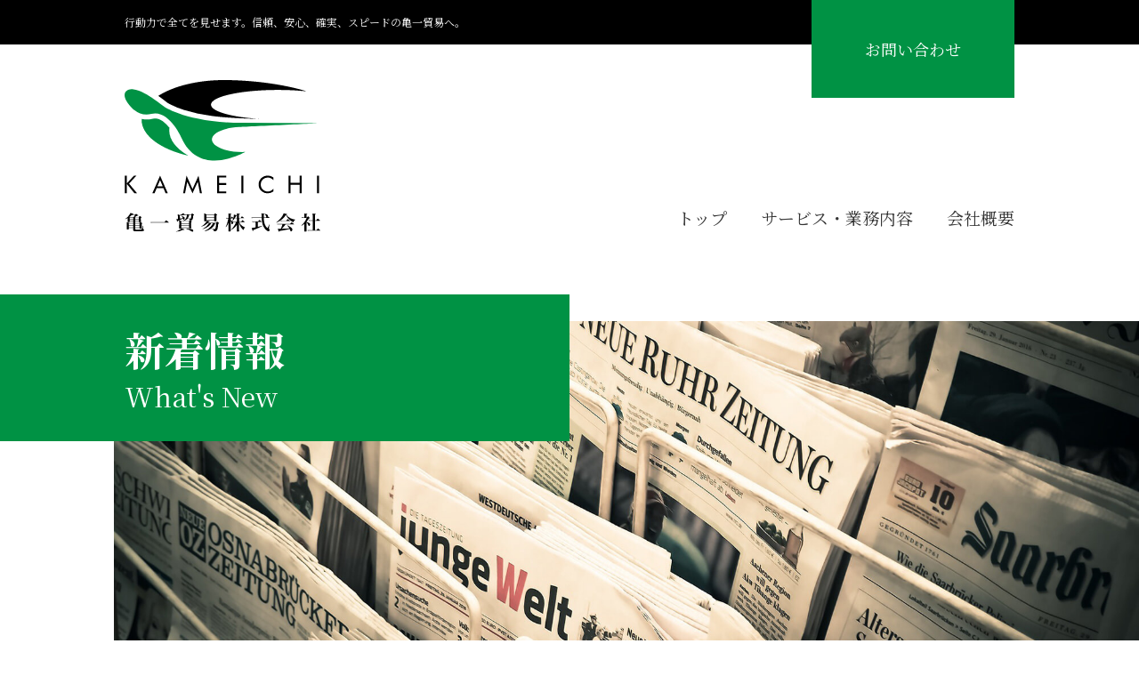

--- FILE ---
content_type: text/html; charset=UTF-8
request_url: https://kameichi.co.jp/archives/date/2019?post_type=news
body_size: 6649
content:
<!DOCTYPE html>
<html lang="ja">

<head>
  <meta charset="utf-8">
  <meta http-equiv="X-UA-Compatible" content="IE=edge">
  <meta name="viewport" content="width=device-width,initial-scale=1,shrink-to-fit=no">
  <title>
    2019 | 亀一貿易株式会社  </title>
  <link href="//fonts.googleapis.com/css2?family=Noto+Sans+JP:wght@400;700&amp;family=Noto+Serif+JP:wght@400;700&amp;display=swap" rel="stylesheet">
  <link rel="stylesheet" href="https://kameichi.co.jp/wp-content/themes/kameichi/css/style.css">

    <meta name="description" content="お客様から大切な貨物をお預かりする弊社は信頼、安心、確実、スピードをモットーに現場経験豊富ゆえの知識と知恵でマルチな輸送対応が可能です。コストセーブと専門的なアドバイスもご提案します。亀一貿易は常に行動力で全て見せていきます。">
  <meta name="keywords" content="">
  <meta property="og:type" content="website">
  <meta property="og:locale" content="ja_JP">
  <meta property="og:url" content="https://kameichi.co.jp/archives/date/2019?post_type=news">
  <meta property="og:image" content="https://kameichi.co.jp/wp-content/themes/kameichi/img/mv/mv_top.jpg">
  <meta property="og:site_name" content="亀一貿易株式会社">
  <meta property="og:title" content="2019 | 亀一貿易株式会社">
  <meta property="og:description" content="お客様から大切な貨物をお預かりする弊社は信頼、安心、確実、スピードをモットーに現場経験豊富ゆえの知識と知恵でマルチな輸送対応が可能です。コストセーブと専門的なアドバイスもご提案します。亀一貿易は常に行動力で全て見せていきます。">

  <!-- Global site tag (gtag.js) - Google Analytics -->
  <script async src="https://www.googletagmanager.com/gtag/js?id=UA-155985215-1"></script>
  <script>
    window.dataLayer = window.dataLayer || [];
    function gtag(){dataLayer.push(arguments);}
    gtag('js', new Date());

    gtag('config', 'UA-155985215-1');
  </script>

  <script src="//code.jquery.com/jquery-latest.js"></script>
  <meta name='robots' content='max-image-preview:large' />
<link rel="alternate" type="application/rss+xml" title="亀一貿易株式会社 &raquo; 新着情報 フィード" href="https://kameichi.co.jp/archives/news/feed/" />
<script type="text/javascript">
window._wpemojiSettings = {"baseUrl":"https:\/\/s.w.org\/images\/core\/emoji\/14.0.0\/72x72\/","ext":".png","svgUrl":"https:\/\/s.w.org\/images\/core\/emoji\/14.0.0\/svg\/","svgExt":".svg","source":{"concatemoji":"https:\/\/kameichi.co.jp\/wp-includes\/js\/wp-emoji-release.min.js?ver=6.3.7"}};
/*! This file is auto-generated */
!function(i,n){var o,s,e;function c(e){try{var t={supportTests:e,timestamp:(new Date).valueOf()};sessionStorage.setItem(o,JSON.stringify(t))}catch(e){}}function p(e,t,n){e.clearRect(0,0,e.canvas.width,e.canvas.height),e.fillText(t,0,0);var t=new Uint32Array(e.getImageData(0,0,e.canvas.width,e.canvas.height).data),r=(e.clearRect(0,0,e.canvas.width,e.canvas.height),e.fillText(n,0,0),new Uint32Array(e.getImageData(0,0,e.canvas.width,e.canvas.height).data));return t.every(function(e,t){return e===r[t]})}function u(e,t,n){switch(t){case"flag":return n(e,"\ud83c\udff3\ufe0f\u200d\u26a7\ufe0f","\ud83c\udff3\ufe0f\u200b\u26a7\ufe0f")?!1:!n(e,"\ud83c\uddfa\ud83c\uddf3","\ud83c\uddfa\u200b\ud83c\uddf3")&&!n(e,"\ud83c\udff4\udb40\udc67\udb40\udc62\udb40\udc65\udb40\udc6e\udb40\udc67\udb40\udc7f","\ud83c\udff4\u200b\udb40\udc67\u200b\udb40\udc62\u200b\udb40\udc65\u200b\udb40\udc6e\u200b\udb40\udc67\u200b\udb40\udc7f");case"emoji":return!n(e,"\ud83e\udef1\ud83c\udffb\u200d\ud83e\udef2\ud83c\udfff","\ud83e\udef1\ud83c\udffb\u200b\ud83e\udef2\ud83c\udfff")}return!1}function f(e,t,n){var r="undefined"!=typeof WorkerGlobalScope&&self instanceof WorkerGlobalScope?new OffscreenCanvas(300,150):i.createElement("canvas"),a=r.getContext("2d",{willReadFrequently:!0}),o=(a.textBaseline="top",a.font="600 32px Arial",{});return e.forEach(function(e){o[e]=t(a,e,n)}),o}function t(e){var t=i.createElement("script");t.src=e,t.defer=!0,i.head.appendChild(t)}"undefined"!=typeof Promise&&(o="wpEmojiSettingsSupports",s=["flag","emoji"],n.supports={everything:!0,everythingExceptFlag:!0},e=new Promise(function(e){i.addEventListener("DOMContentLoaded",e,{once:!0})}),new Promise(function(t){var n=function(){try{var e=JSON.parse(sessionStorage.getItem(o));if("object"==typeof e&&"number"==typeof e.timestamp&&(new Date).valueOf()<e.timestamp+604800&&"object"==typeof e.supportTests)return e.supportTests}catch(e){}return null}();if(!n){if("undefined"!=typeof Worker&&"undefined"!=typeof OffscreenCanvas&&"undefined"!=typeof URL&&URL.createObjectURL&&"undefined"!=typeof Blob)try{var e="postMessage("+f.toString()+"("+[JSON.stringify(s),u.toString(),p.toString()].join(",")+"));",r=new Blob([e],{type:"text/javascript"}),a=new Worker(URL.createObjectURL(r),{name:"wpTestEmojiSupports"});return void(a.onmessage=function(e){c(n=e.data),a.terminate(),t(n)})}catch(e){}c(n=f(s,u,p))}t(n)}).then(function(e){for(var t in e)n.supports[t]=e[t],n.supports.everything=n.supports.everything&&n.supports[t],"flag"!==t&&(n.supports.everythingExceptFlag=n.supports.everythingExceptFlag&&n.supports[t]);n.supports.everythingExceptFlag=n.supports.everythingExceptFlag&&!n.supports.flag,n.DOMReady=!1,n.readyCallback=function(){n.DOMReady=!0}}).then(function(){return e}).then(function(){var e;n.supports.everything||(n.readyCallback(),(e=n.source||{}).concatemoji?t(e.concatemoji):e.wpemoji&&e.twemoji&&(t(e.twemoji),t(e.wpemoji)))}))}((window,document),window._wpemojiSettings);
</script>
<style type="text/css">
img.wp-smiley,
img.emoji {
	display: inline !important;
	border: none !important;
	box-shadow: none !important;
	height: 1em !important;
	width: 1em !important;
	margin: 0 0.07em !important;
	vertical-align: -0.1em !important;
	background: none !important;
	padding: 0 !important;
}
</style>
	<link rel='stylesheet' id='wp-block-library-css' href='https://kameichi.co.jp/wp-includes/css/dist/block-library/style.min.css?ver=6.3.7' type='text/css' media='all' />
<style id='classic-theme-styles-inline-css' type='text/css'>
/*! This file is auto-generated */
.wp-block-button__link{color:#fff;background-color:#32373c;border-radius:9999px;box-shadow:none;text-decoration:none;padding:calc(.667em + 2px) calc(1.333em + 2px);font-size:1.125em}.wp-block-file__button{background:#32373c;color:#fff;text-decoration:none}
</style>
<style id='global-styles-inline-css' type='text/css'>
body{--wp--preset--color--black: #000000;--wp--preset--color--cyan-bluish-gray: #abb8c3;--wp--preset--color--white: #ffffff;--wp--preset--color--pale-pink: #f78da7;--wp--preset--color--vivid-red: #cf2e2e;--wp--preset--color--luminous-vivid-orange: #ff6900;--wp--preset--color--luminous-vivid-amber: #fcb900;--wp--preset--color--light-green-cyan: #7bdcb5;--wp--preset--color--vivid-green-cyan: #00d084;--wp--preset--color--pale-cyan-blue: #8ed1fc;--wp--preset--color--vivid-cyan-blue: #0693e3;--wp--preset--color--vivid-purple: #9b51e0;--wp--preset--gradient--vivid-cyan-blue-to-vivid-purple: linear-gradient(135deg,rgba(6,147,227,1) 0%,rgb(155,81,224) 100%);--wp--preset--gradient--light-green-cyan-to-vivid-green-cyan: linear-gradient(135deg,rgb(122,220,180) 0%,rgb(0,208,130) 100%);--wp--preset--gradient--luminous-vivid-amber-to-luminous-vivid-orange: linear-gradient(135deg,rgba(252,185,0,1) 0%,rgba(255,105,0,1) 100%);--wp--preset--gradient--luminous-vivid-orange-to-vivid-red: linear-gradient(135deg,rgba(255,105,0,1) 0%,rgb(207,46,46) 100%);--wp--preset--gradient--very-light-gray-to-cyan-bluish-gray: linear-gradient(135deg,rgb(238,238,238) 0%,rgb(169,184,195) 100%);--wp--preset--gradient--cool-to-warm-spectrum: linear-gradient(135deg,rgb(74,234,220) 0%,rgb(151,120,209) 20%,rgb(207,42,186) 40%,rgb(238,44,130) 60%,rgb(251,105,98) 80%,rgb(254,248,76) 100%);--wp--preset--gradient--blush-light-purple: linear-gradient(135deg,rgb(255,206,236) 0%,rgb(152,150,240) 100%);--wp--preset--gradient--blush-bordeaux: linear-gradient(135deg,rgb(254,205,165) 0%,rgb(254,45,45) 50%,rgb(107,0,62) 100%);--wp--preset--gradient--luminous-dusk: linear-gradient(135deg,rgb(255,203,112) 0%,rgb(199,81,192) 50%,rgb(65,88,208) 100%);--wp--preset--gradient--pale-ocean: linear-gradient(135deg,rgb(255,245,203) 0%,rgb(182,227,212) 50%,rgb(51,167,181) 100%);--wp--preset--gradient--electric-grass: linear-gradient(135deg,rgb(202,248,128) 0%,rgb(113,206,126) 100%);--wp--preset--gradient--midnight: linear-gradient(135deg,rgb(2,3,129) 0%,rgb(40,116,252) 100%);--wp--preset--font-size--small: 13px;--wp--preset--font-size--medium: 20px;--wp--preset--font-size--large: 36px;--wp--preset--font-size--x-large: 42px;--wp--preset--spacing--20: 0.44rem;--wp--preset--spacing--30: 0.67rem;--wp--preset--spacing--40: 1rem;--wp--preset--spacing--50: 1.5rem;--wp--preset--spacing--60: 2.25rem;--wp--preset--spacing--70: 3.38rem;--wp--preset--spacing--80: 5.06rem;--wp--preset--shadow--natural: 6px 6px 9px rgba(0, 0, 0, 0.2);--wp--preset--shadow--deep: 12px 12px 50px rgba(0, 0, 0, 0.4);--wp--preset--shadow--sharp: 6px 6px 0px rgba(0, 0, 0, 0.2);--wp--preset--shadow--outlined: 6px 6px 0px -3px rgba(255, 255, 255, 1), 6px 6px rgba(0, 0, 0, 1);--wp--preset--shadow--crisp: 6px 6px 0px rgba(0, 0, 0, 1);}:where(.is-layout-flex){gap: 0.5em;}:where(.is-layout-grid){gap: 0.5em;}body .is-layout-flow > .alignleft{float: left;margin-inline-start: 0;margin-inline-end: 2em;}body .is-layout-flow > .alignright{float: right;margin-inline-start: 2em;margin-inline-end: 0;}body .is-layout-flow > .aligncenter{margin-left: auto !important;margin-right: auto !important;}body .is-layout-constrained > .alignleft{float: left;margin-inline-start: 0;margin-inline-end: 2em;}body .is-layout-constrained > .alignright{float: right;margin-inline-start: 2em;margin-inline-end: 0;}body .is-layout-constrained > .aligncenter{margin-left: auto !important;margin-right: auto !important;}body .is-layout-constrained > :where(:not(.alignleft):not(.alignright):not(.alignfull)){max-width: var(--wp--style--global--content-size);margin-left: auto !important;margin-right: auto !important;}body .is-layout-constrained > .alignwide{max-width: var(--wp--style--global--wide-size);}body .is-layout-flex{display: flex;}body .is-layout-flex{flex-wrap: wrap;align-items: center;}body .is-layout-flex > *{margin: 0;}body .is-layout-grid{display: grid;}body .is-layout-grid > *{margin: 0;}:where(.wp-block-columns.is-layout-flex){gap: 2em;}:where(.wp-block-columns.is-layout-grid){gap: 2em;}:where(.wp-block-post-template.is-layout-flex){gap: 1.25em;}:where(.wp-block-post-template.is-layout-grid){gap: 1.25em;}.has-black-color{color: var(--wp--preset--color--black) !important;}.has-cyan-bluish-gray-color{color: var(--wp--preset--color--cyan-bluish-gray) !important;}.has-white-color{color: var(--wp--preset--color--white) !important;}.has-pale-pink-color{color: var(--wp--preset--color--pale-pink) !important;}.has-vivid-red-color{color: var(--wp--preset--color--vivid-red) !important;}.has-luminous-vivid-orange-color{color: var(--wp--preset--color--luminous-vivid-orange) !important;}.has-luminous-vivid-amber-color{color: var(--wp--preset--color--luminous-vivid-amber) !important;}.has-light-green-cyan-color{color: var(--wp--preset--color--light-green-cyan) !important;}.has-vivid-green-cyan-color{color: var(--wp--preset--color--vivid-green-cyan) !important;}.has-pale-cyan-blue-color{color: var(--wp--preset--color--pale-cyan-blue) !important;}.has-vivid-cyan-blue-color{color: var(--wp--preset--color--vivid-cyan-blue) !important;}.has-vivid-purple-color{color: var(--wp--preset--color--vivid-purple) !important;}.has-black-background-color{background-color: var(--wp--preset--color--black) !important;}.has-cyan-bluish-gray-background-color{background-color: var(--wp--preset--color--cyan-bluish-gray) !important;}.has-white-background-color{background-color: var(--wp--preset--color--white) !important;}.has-pale-pink-background-color{background-color: var(--wp--preset--color--pale-pink) !important;}.has-vivid-red-background-color{background-color: var(--wp--preset--color--vivid-red) !important;}.has-luminous-vivid-orange-background-color{background-color: var(--wp--preset--color--luminous-vivid-orange) !important;}.has-luminous-vivid-amber-background-color{background-color: var(--wp--preset--color--luminous-vivid-amber) !important;}.has-light-green-cyan-background-color{background-color: var(--wp--preset--color--light-green-cyan) !important;}.has-vivid-green-cyan-background-color{background-color: var(--wp--preset--color--vivid-green-cyan) !important;}.has-pale-cyan-blue-background-color{background-color: var(--wp--preset--color--pale-cyan-blue) !important;}.has-vivid-cyan-blue-background-color{background-color: var(--wp--preset--color--vivid-cyan-blue) !important;}.has-vivid-purple-background-color{background-color: var(--wp--preset--color--vivid-purple) !important;}.has-black-border-color{border-color: var(--wp--preset--color--black) !important;}.has-cyan-bluish-gray-border-color{border-color: var(--wp--preset--color--cyan-bluish-gray) !important;}.has-white-border-color{border-color: var(--wp--preset--color--white) !important;}.has-pale-pink-border-color{border-color: var(--wp--preset--color--pale-pink) !important;}.has-vivid-red-border-color{border-color: var(--wp--preset--color--vivid-red) !important;}.has-luminous-vivid-orange-border-color{border-color: var(--wp--preset--color--luminous-vivid-orange) !important;}.has-luminous-vivid-amber-border-color{border-color: var(--wp--preset--color--luminous-vivid-amber) !important;}.has-light-green-cyan-border-color{border-color: var(--wp--preset--color--light-green-cyan) !important;}.has-vivid-green-cyan-border-color{border-color: var(--wp--preset--color--vivid-green-cyan) !important;}.has-pale-cyan-blue-border-color{border-color: var(--wp--preset--color--pale-cyan-blue) !important;}.has-vivid-cyan-blue-border-color{border-color: var(--wp--preset--color--vivid-cyan-blue) !important;}.has-vivid-purple-border-color{border-color: var(--wp--preset--color--vivid-purple) !important;}.has-vivid-cyan-blue-to-vivid-purple-gradient-background{background: var(--wp--preset--gradient--vivid-cyan-blue-to-vivid-purple) !important;}.has-light-green-cyan-to-vivid-green-cyan-gradient-background{background: var(--wp--preset--gradient--light-green-cyan-to-vivid-green-cyan) !important;}.has-luminous-vivid-amber-to-luminous-vivid-orange-gradient-background{background: var(--wp--preset--gradient--luminous-vivid-amber-to-luminous-vivid-orange) !important;}.has-luminous-vivid-orange-to-vivid-red-gradient-background{background: var(--wp--preset--gradient--luminous-vivid-orange-to-vivid-red) !important;}.has-very-light-gray-to-cyan-bluish-gray-gradient-background{background: var(--wp--preset--gradient--very-light-gray-to-cyan-bluish-gray) !important;}.has-cool-to-warm-spectrum-gradient-background{background: var(--wp--preset--gradient--cool-to-warm-spectrum) !important;}.has-blush-light-purple-gradient-background{background: var(--wp--preset--gradient--blush-light-purple) !important;}.has-blush-bordeaux-gradient-background{background: var(--wp--preset--gradient--blush-bordeaux) !important;}.has-luminous-dusk-gradient-background{background: var(--wp--preset--gradient--luminous-dusk) !important;}.has-pale-ocean-gradient-background{background: var(--wp--preset--gradient--pale-ocean) !important;}.has-electric-grass-gradient-background{background: var(--wp--preset--gradient--electric-grass) !important;}.has-midnight-gradient-background{background: var(--wp--preset--gradient--midnight) !important;}.has-small-font-size{font-size: var(--wp--preset--font-size--small) !important;}.has-medium-font-size{font-size: var(--wp--preset--font-size--medium) !important;}.has-large-font-size{font-size: var(--wp--preset--font-size--large) !important;}.has-x-large-font-size{font-size: var(--wp--preset--font-size--x-large) !important;}
.wp-block-navigation a:where(:not(.wp-element-button)){color: inherit;}
:where(.wp-block-post-template.is-layout-flex){gap: 1.25em;}:where(.wp-block-post-template.is-layout-grid){gap: 1.25em;}
:where(.wp-block-columns.is-layout-flex){gap: 2em;}:where(.wp-block-columns.is-layout-grid){gap: 2em;}
.wp-block-pullquote{font-size: 1.5em;line-height: 1.6;}
</style>
<link rel='stylesheet' id='wp-pagenavi-css' href='https://kameichi.co.jp/wp-content/plugins/wp-pagenavi/pagenavi-css.css?ver=2.70' type='text/css' media='all' />
<link rel="https://api.w.org/" href="https://kameichi.co.jp/wp-json/" /><link rel="EditURI" type="application/rsd+xml" title="RSD" href="https://kameichi.co.jp/xmlrpc.php?rsd" />
<meta name="generator" content="WordPress 6.3.7" />
</head>

<body>
  <header class="header">
    <div class="for-sp hamburger hamburger--slider"><span class="hamburger-box"></span><span class="hamburger-inner"></span></div>
    <div class="header-contents">
      <h1 class="header-contents-title">行動力で全てを見せます。信頼、安心、確実、スピードの亀一貿易へ。</h1>
    </div>
    <div class="header-inner section-container">
      <p class="header-logo"><a href="https://kameichi.co.jp/"><img src="https://kameichi.co.jp/wp-content/themes/kameichi/img/logo.svg" alt="亀一貿易株式会社"></a></p>
      <div class="header-menu">
        <nav>
          <ul class="gnav">
            <li class="gnav-item"><a href="https://kameichi.co.jp/">トップ</a></li><li class="gnav-item"><a href="https://kameichi.co.jp/service">サービス・業務内容</a></li><li class="gnav-item"><a href="https://kameichi.co.jp/company">会社概要</a></li>          </ul>
        </nav>
        <p class="header-contact"><a href="https://kameichi.co.jp/contact">お問い合わせ</a></p>
      </div>
    </div>
  </header>


<main class="news">
  <div class="mv">
    <div class="mv-inner section-container">
      <div class="mv-words">
        <h2 class="mv-words-title">新着情報<span>What's New</span></h2>
      </div>
    </div>
    <p class="mv-img"><img src="https://kameichi.co.jp/wp-content/themes/kameichi/img/mv/mv_news.jpg" alt=""></p>
  </div>

  <div class="breadCrumb section-container sp-container">
    <a href="https://kameichi.co.jp/"><span>TOP</span></a>
    &gt;
    <span><a href="https://kameichi.co.jp/news">What's New</a></span>
    &gt;
    <span>2019年</span>
  </div>

  <section class="news-all section-container sp-container">
    <h2 class="news-title">2019年の新着情報一覧</h2>

    <section class="news-all-contents-wrap">
            <div class="news-all-contents">
        <h3 class="news-title">2019年12月</h3>
                    <div class="news-all-post">
            <p class="news-all-post-date">2019.12.27</p>
            <p class="news-all-post-title"><a href="https://kameichi.co.jp/archives/news/%e3%83%9b%e3%83%bc%e3%83%a0%e3%83%9a%e3%83%bc%e3%82%b8%e3%82%92%e5%85%ac%e9%96%8b%e3%81%97%e3%81%be%e3%81%97%e3%81%9f%e3%80%82">ホームページを公開しました。</a></p>
          </div>
        </div><div class="news-all-contents"><h3 class="news-title">2019年10月</h3>          <div class="news-all-post">
            <p class="news-all-post-date">2019.10.01</p>
            <p class="news-all-post-title"><a href="https://kameichi.co.jp/archives/news/hatagaya">幡ヶ谷オフィスを開設しました。</a></p>
          </div>
        </div>      </div>
          </section>
  </section>

  <section class="news-past section-container sp-container">
    <h2 class="news-title">過去の新着情報</h2>
    <ul class="news-past-list">
      	<li><li class="news-past-list-item"><a href='https://kameichi.co.jp/archives/date/2021?post_type=news'>2021</a></li></li>
	<li><li class="news-past-list-item"><a href='https://kameichi.co.jp/archives/date/2020?post_type=news'>2020</a></li></li>
	<li><li class="news-past-list-item"><a href='https://kameichi.co.jp/archives/date/2019?post_type=news' aria-current="page">2019</a></li></li>
    </ul>
  </section>
</main>


  <div class="module-contact">

  <section class="module-contact-inner section-container sp-container">
    <div class="is-left">
      <h2 class="module-contact-title title-base">お問い合わせ<span>Contact</span></h2>
      <p class="module-contact-des">ご相談・ご質問等ございましたら、お気軽にお問い合わせください。</p>
    </div>
    <div class="is-right">
      <p class="module-contact-time">営業時間 09:00〜17:00</p>
      <p class="module-contact-btn"><a href="https://kameichi.co.jp/contact">お問い合わせフォーム</a></p>
    </div>
  </section>
</div>
<p class="pagetop"><a href="#">
  <svg id="_x32_" version="1.1" xmlns="http://www.w3.org/2000/svg" xmlns:xlink="http://www.w3.org/1999/xlink" x="0px" y="0px" viewBox="0 0 512 512" xml:space="preserve">
    <g>
      <polygon class="st0" points="255.992,92.089 0,348.081 71.821,419.911 255.992,235.74 440.18,419.911 512,348.081 	"></polygon>
    </g>
  </svg></a></p>

<footer class="footer section-container">
  <div class="is-left">
    <p class="footer-logo"><img src="https://kameichi.co.jp/wp-content/themes/kameichi/img/logo_footer.svg" alt="亀一貿易株式会社"></p>
    <div class="footer-address">
      <p class="footer-address-title">亀一貿易株式会社</p>
      <p class="footer-address-des">
        ■本社<br>
		  〒152-0032　東京都目黒区平町1-16-22<br><a href="https://g.page/KAMEICHI?share" target="_blank">→MAP(ClickでGoogleMapが開きます)</a><br>
        TEL　<a href="0364595938">03-6459-5938</a><br><br>
        ■幡ヶ谷事務所<br>
		  〒151-0072　東京都渋谷区幡ヶ谷1-21-7 アート1ビル3階<br><a href="https://goo.gl/maps/ffd2Jf6HUmg31vq39" target="_blank">→MAP(ClickでGoogleMapが開きます)</a><br>
        TEL　<a href="09048261997">090-4826-1997</a>
      </p>
    </div>
  </div>
  <div class="is-right">
    <nav>
      <ul class="footer-nav">
        <li class="footer-nav-item"><a href="https://kameichi.co.jp/">トップ</a></li>
        <li class="footer-nav-item"><a href="https://kameichi.co.jp/service">サービス・業務内容</a></li>
        <li class="footer-nav-item"><a href="https://kameichi.co.jp/company">会社概要</a></li>
      </ul>
    </nav>
  </div>
  <p class="footer-copyright"><small>&copy; KAMEICHI TRADING CO.,LTD.</small></p>
</footer>

<script type='text/javascript' src='https://kameichi.co.jp/wp-includes/js/jquery/jquery.min.js?ver=3.7.0' id='jquery-core-js'></script>
<script type='text/javascript' src='https://kameichi.co.jp/wp-includes/js/jquery/jquery-migrate.min.js?ver=3.4.1' id='jquery-migrate-js'></script>
<script type='text/javascript' src='https://kameichi.co.jp/wp-content/themes/kameichi/js/base.js' id='base-js'></script>
</body>

</html>


--- FILE ---
content_type: text/css
request_url: https://kameichi.co.jp/wp-content/themes/kameichi/css/style.css
body_size: 7021
content:
@charset "UTF-8";/*!
 * ress.css • v1.1.1
 * MIT License
 * github.com/filipelinhares/ress
 */*{background-repeat:no-repeat;padding:0;margin:0}audio:not([controls]){display:none;height:0}hr{overflow:visible}article,aside,details,figcaption,figure,footer,header,main,menu,nav,section,summary{display:block}summary{display:list-item}small{font-size:80%}[hidden],template{display:none}abbr[title]{border-bottom:1px dotted;text-decoration:none}a{background-color:transparent;-webkit-text-decoration-skip:objects}a:active,a:hover{outline-width:0}code,kbd,pre,samp{font-family:monospace,monospace}b,strong{font-weight:bolder}dfn{font-style:italic}mark{background-color:#ff0;color:#000}sub,sup{font-size:75%;line-height:0;position:relative;vertical-align:baseline}sub{bottom:-.25em}sup{top:-.5em}img{border-style:none}progress{vertical-align:baseline}svg:not(:root){overflow:hidden}audio,canvas,progress,video{display:inline-block}[aria-busy=true]{cursor:progress}[aria-controls]{cursor:pointer}[aria-disabled]{cursor:default}h1,h2,h3,h4,h5,h6{font-weight:400}a{color:#009244;text-decoration:none;-webkit-transition:.3s all;transition:.3s all}a:hover{opacity:.8}img{max-width:100%;height:auto;vertical-align:bottom}li,ul{list-style:none;margin:0;padding:0}table{border-collapse:collapse}:root{font-size:62.5%}body,html{overflow-x:hidden}body{color:#333;font-family:"Noto Serif JP","ヒラギノ明朝 ProN W3","Hiragino Mincho ProN","游明朝",YuMincho,"HG明朝E","ＭＳ Ｐ明朝","ＭＳ 明朝",serif;font-size:1.6rem;line-height:1.7;-webkit-font-smoothing:antialiased;-moz-osx-font-smoothing:grayscale;-webkit-text-size-adjust:100%}.for-sp{display:none!important}.section-container{width:100%;max-width:1000px;margin-left:auto;margin-right:auto}.section-container::after{clear:both;content:"";display:block}.is-bold{font-weight:700}.is-red{color:#c14b4c}.btn-basic{width:100%;background:#009244;-webkit-box-sizing:border-box;box-sizing:border-box;color:#fff;display:inline-block;letter-spacing:.3em;padding:5px 40px;position:relative;text-align:center}.btn-basic:after{color:#fff;content:">";font-size:1.8rem;font-weight:700;line-height:1;position:absolute;top:50%;right:15px;-webkit-transform:translateY(-50%);transform:translateY(-50%)}.btn-basic:hover{background:#009244;color:#fff}.btn-basic.is-white{background:#fff;color:#009244}.btn-basic.is-white:after{color:#009244}.breadCrumb-wrap{margin-top:10px}.breadCrumb{font-size:1.4rem;margin-top:10px}.breadCrumb span{padding:0 8px}.breadCrumb span:first-child{padding-left:0}.card-basic::after{clear:both;content:"";display:block}.card-basic .is-bold{font-weight:700}.card-basic .is-center{text-align:center}.card-basic-img img{width:100%;height:auto}.card-basic-title{font-size:1.6rem;font-weight:700;margin-top:10px}.card-basic-title.is-short{width:75%;float:left}.card-basic-subtitle{color:.card-basic-subtitle baseColor;font-size:1.4rem}.card-basic-date{color:#555;float:right;margin-top:10px}.card-basic-des{clear:both;padding-top:10px}.card-basic-des a{text-decoration:underline}.card-basic-notice{color:#777;font-size:1.4rem;margin-top:10px}.grid{width:100%;margin-left:auto;margin-right:auto;overflow:hidden}.grid:after{width:30%;content:"";display:block}.grid-col-2{width:49%;float:left}.grid-col-2:nth-child(2n+1){clear:both}.grid-col-2:not(:nth-child(2n+1)){margin-left:2%}.grid-col-3{width:32%;float:left}.grid-col-3:nth-child(3n+1){clear:both}.grid-col-3:not(:nth-child(3n+1)){margin-left:2%}.grid-col-4{width:24%;float:left}.grid-col-4:nth-child(4n+1){clear:both}.grid-col-4:not(:nth-child(4n+1)){margin-left:1.3333333333333%}.module-contact{background:#009244;margin-top:80px;padding:100px 0}.module-contact.noMargin{margin-top:0}.module-contact-inner{background:#fff;-webkit-box-sizing:border-box;box-sizing:border-box;padding:60px 60px 30px 60px}.module-contact-inner::after{clear:both;content:"";display:block}.module-contact .is-left{width:38%;float:left}.module-contact .is-right{width:45%;float:right}.module-contact-des{font-size:2rem;margin-top:40px}.module-contact-tel{-webkit-box-sizing:border-box;box-sizing:border-box;font-size:5rem;line-height:1.2;padding-left:0;text-align:center}.module-contact-tel:before{width:24px;height:31px;background:url(../img/icon_svg/icon_tel.svg) no-repeat 0 0/contain;content:"";display:inline-block;margin-right:5px}.module-contact-time{font-size:1.8rem;text-align:center}.module-contact-btn>a{width:70%;background:#009244;color:#fff;display:block;font-size:2rem;margin:30px auto 0;padding:25px 20px;text-align:center}.title-base{color:#009244;font-size:3rem;line-height:1.2;text-align:center}.title-base>span{display:block;font-size:1.2rem;margin-top:5px}.title-base>span.is-black{color:#333}.mw_wp_form .formBase .horizontal-item+.horizontal-item{margin-left:0}.formBase{width:100%}.formBase td,.formBase th{-webkit-box-sizing:border-box;box-sizing:border-box;padding:20px 0}.formBase th{width:25%;font-weight:700;padding-top:30px;text-align:left;vertical-align:top}.formBase th.is-required:after{color:#c14b4c;content:"※";font-size:1.6rem;margin-left:5px;line-height:1}.formBase td{vertical-align:top}.formBase td>span{display:inline-block}.formBase td>span+span{margin-top:10px}.formBase td .mwform-radio-field{margin-right:30px}.formBase td input{width:90%;border:1px solid #666;font-size:1.6rem;padding:8px}.formBase td input.is-zipcode{width:15%;margin:0 10px}.formBase td input.is-short{width:30%}.formBase td input[type=radio]{width:auto;margin-right:5px}.formBase td textarea{width:90%;height:200px;border:1px solid #666;font-size:1.6rem;padding:8px}.formBase-btn{width:30%;-webkit-appearance:none;-moz-appearance:none;appearance:none;background:#009244;border:none;border-radius:0;color:#fff;cursor:pointer;display:block;font-size:1.6rem;font-weight:700;margin:30px auto 0;opacity:1;padding:25px 0;text-align:center;-webkit-transition:.3s all;transition:.3s all}.formBase-btn:hover{opacity:.7}.tableBase{width:100%}.tableBase td,.tableBase th{border:1px solid #ccc;-webkit-box-sizing:border-box;box-sizing:border-box;padding:20px}.tableBase th{width:25%;background:#eee;font-weight:700;text-align:left;vertical-align:middle}.tableBase td{vertical-align:middle}.wp-pagenavi{font-family:Lato,"Noto Sans JP","Hiragino Kaku Gothic Pro","ヒラギノ角ゴ Pro W3","メイリオ",Meiryo,"ＭＳ Ｐゴシック",sans-serif;margin-top:60px;text-align:center}.wp-pagenavi>a,.wp-pagenavi>span{display:inline-block}.wp-pagenavi>a+a,.wp-pagenavi>a+span,.wp-pagenavi>span+a{margin-left:10px}.wp-pagenavi>a{background:rgba(0,144,68,.5);-webkit-box-sizing:border-box;box-sizing:border-box;color:#fff;padding:3px 8px;text-align:center}.wp-pagenavi>a:hover{background:#009244;color:#fff;opacity:1}.wp-pagenavi .current{background:#009244;-webkit-box-sizing:border-box;box-sizing:border-box;color:#fff;padding:3px 8px;text-align:center}/*!
 * Hamburgers
 * @description Tasty CSS-animated hamburgers
 * @author Jonathan Suh @jonsuh
 * @site https://jonsuh.com/hamburgers
 * @link https://github.com/jonsuh/hamburgers
 */.hamburger{padding:0 0;display:inline-block;cursor:pointer;-webkit-transition-property:opacity,-webkit-filter;transition-property:opacity,-webkit-filter;transition-property:opacity,filter;transition-property:opacity,filter,-webkit-filter;-webkit-transition-duration:.15s;transition-duration:.15s;-webkit-transition-timing-function:linear;transition-timing-function:linear;font:inherit;color:inherit;text-transform:none;background-color:transparent;border:0;margin:0;overflow:visible}.hamburger:hover{opacity:1}.hamburger-box{width:25px;height:21px;display:inline-block;margin-right:10px;position:relative}.hamburger-inner{display:block;top:50%;margin-top:-1.5px}.hamburger-inner,.hamburger-inner::after,.hamburger-inner::before{width:25px;height:3px;background-color:#009244;border-radius:0;position:absolute;-webkit-transition-property:-webkit-transform;transition-property:-webkit-transform;transition-property:transform;transition-property:transform,-webkit-transform;-webkit-transition-duration:.15s;transition-duration:.15s;-webkit-transition-timing-function:ease;transition-timing-function:ease}.hamburger-inner::after,.hamburger-inner::before{content:"";display:block}.hamburger-inner::before{top:-9px;left:0}.hamburger-inner::after{bottom:-9px;left:0}.is-active .hamburger-inner::before{top:-9px;left:0}.is-active .hamburger-inner::after{bottom:-9px;left:0}.hamburger--slider .hamburger-inner{top:1.5px}.hamburger--slider .hamburger-inner::before{top:9px;-webkit-transition-property:opacity,-webkit-transform;transition-property:opacity,-webkit-transform;transition-property:transform,opacity;transition-property:transform,opacity,-webkit-transform;-webkit-transition-timing-function:ease;transition-timing-function:ease;-webkit-transition-duration:.2s;transition-duration:.2s}.hamburger--slider .hamburger-inner::after{top:18px}.hamburger--slider.is-active .hamburger-inner{-webkit-transform:translate3d(0,9px,0) rotate(45deg);transform:translate3d(0,9px,0) rotate(45deg)}.hamburger--slider.is-active .hamburger-inner::before{-webkit-transform:rotate(-45deg) translate3d(-3.57143px,-6px,0);transform:rotate(-45deg) translate3d(-3.57143px,-6px,0);opacity:0}.hamburger--slider.is-active .hamburger-inner::after{-webkit-transform:translate3d(0,-18px,0) rotate(-90deg);transform:translate3d(0,-18px,0) rotate(-90deg)}.hamburger{position:fixed;top:55px;right:20px;z-index:10000}.header-contents{background:#000}.header-contents-title{width:100%;max-width:1000px;color:#fff;font-size:1.2rem;margin:0 auto;padding:15px 0}.header-inner{display:-webkit-box;display:-ms-flexbox;display:flex;-webkit-box-align:end;-ms-flex-align:end;align-items:flex-end;margin-top:40px;position:relative}.header-logo{width:22%}.header-logo img{width:100%}.header-menu{width:70%;margin-left:auto;text-align:right}.header-contact>a{background:#009244;color:#fff;display:block;font-size:1.8rem;padding:40px 60px;position:absolute;top:-90px;right:0}.gnav-item{display:inline-block}.gnav-item>a{-webkit-box-sizing:border-box;box-sizing:border-box;color:#333;display:block;font-size:1.9rem;padding-left:8px;position:relative}.gnav-item>a:before{width:4px;height:60%;background:#009244;content:"";opacity:0;position:absolute;top:52%;left:0;-webkit-transform:translateY(-50%);transform:translateY(-50%);-webkit-transition:.3s all;transition:.3s all}.gnav-item>a.is-on:before,.gnav-item>a:hover:before{opacity:1}.gnav-item+.gnav-item{margin-left:30px}.mvTop{background:#dcdcdc;margin-top:30px}.mvTop-inner{overflow:hidden;position:relative}.mvTop-img{width:100%}.mvTop-contents{max-width:58%;background:rgba(0,146,68,.8);-webkit-box-sizing:border-box;box-sizing:border-box;color:#fff;padding:30px 60px 40px 40px;position:absolute;top:0;left:0}.mvTop-contents:before{width:100%;height:100%;background:rgba(0,146,68,.8);content:"";position:absolute;top:100%;left:0}.mvTop-contents-title{font-size:5rem;font-weight:700;line-height:1.3}.mvTop-contents-des{font-size:1.7rem;margin-top:20px;line-height:2}.mv{margin-top:100px}.mv-img{width:90%;max-height:550px;overflow:hidden;padding-left:10%}.mv-img img{width:100%}.mv-inner{position:relative}.mv-words{width:50%;background:#009244;-webkit-box-sizing:border-box;box-sizing:border-box;padding:30px 0;position:absolute;top:-30px;left:0}.mv-words:before{width:200%;height:100%;background:#009244;content:"";position:absolute;top:0;right:100%}.mv-words-title{color:#fff;font-size:4.5rem;font-weight:700;line-height:1.4}.mv-words-title>span{display:block;font-size:3rem;font-weight:400}.side{width:20%;float:right;margin-top:60px}.side-title{background:#009244;border-left:10px solid #000;-webkit-box-sizing:border-box;box-sizing:border-box;color:#fff;font-family:Lato,"Noto Sans JP","Hiragino Kaku Gothic Pro","ヒラギノ角ゴ Pro W3","メイリオ",Meiryo,"ＭＳ Ｐゴシック",sans-serif;font-weight:700;letter-spacing:.05em;padding:3px 5px 3px 10px}.side-list>li>a{-webkit-box-sizing:border-box;box-sizing:border-box;display:inline-block;font-weight:700;margin-top:10px;padding-left:10px}.side-list>li>a:before{color:#009244;content:"-";display:inline-block;margin-right:5px}.side-list+.side-title{margin-top:40px}.pagetop{display:none;position:fixed;bottom:50px;right:50px;z-index:9999}.pagetop>a{width:50px;height:50px;background:rgba(0,0,0,.6);border-radius:50%;display:block;text-align:center}.pagetop>a:hover{background:#000;opacity:1}.pagetop svg{width:25px;height:25px;fill:#fff;padding-top:12px}.footer{width:100%;padding-top:70px}.footer::after{clear:both;content:"";display:block}.footer .is-left{width:55%;float:left}.footer .is-right{width:45%;float:right}.footer-logo{width:25%;display:inline-block;margin-right:30px}.footer-logo img{width:100%}.footer-address{display:inline-block}.footer-address-title{color:#009244;font-size:1.8rem;font-weight:700;letter-spacing:.2em}.footer-address-des{margin-top:5px}.footer-address-des>a{color:#333}.footer-nav{text-align:right}.footer-nav-item{display:inline-block}.footer-nav-item>a{color:#333;position:relative}.footer-nav-item>a:before{width:0;height:2px;background:#009244;content:"";position:absolute;bottom:-5px;left:0;-webkit-transition:.3s all;transition:.3s all}.footer-nav-item>a:hover:before{width:105%}.footer-nav-item+.footer-nav-item{margin-left:30px}.footer-copyright{clear:both;font-size:1.4rem;padding:50px 0 10px;text-align:center}.topPage-links{background:#dcdcdc}.topPage-links-inner{position:relative}.topPage-links-contents{width:40%;-webkit-box-sizing:border-box;box-sizing:border-box;color:#fff;padding:30px 30px 70px;position:absolute;top:0;text-align:center}.topPage-links-contents.is-service{background:#00735d;left:0}.topPage-links-contents.is-company{background:#004a38;left:40%}.topPage-links-contents-title{font-size:2.8rem;line-height:1.4}.topPage-links-contents-subtitle{font-size:1.2rem}.topPage-links-contents-des{margin-top:10px}.topPage-links-contents-btn{width:50%;margin:40px auto 0}.topPage-info{margin-top:80px}.topPage-info-contents-wrap{background:rgba(0,146,68,.15);-webkit-box-sizing:border-box;box-sizing:border-box;margin-top:40px;padding:70px}.topPage-info-contents{width:80%;margin:0 auto}.topPage-info-contents-date{width:18%;color:#009244;display:inline-block}.topPage-info-contents-title{width:79%;display:inline-block;font-size:1.6rem;vertical-align:top}.topPage-info-contents-title>a{color:#333}.topPage-info-contents+.topPage-info-contents{margin-top:30px}.topPage-info-btn{width:27%;margin:40px auto 0}.topPage-blog{margin-top:60px}.topPage-blog-contents-wrap{background:rgba(0,146,68,.15);-webkit-box-sizing:border-box;box-sizing:border-box;margin-top:40px;padding:70px}.topPage-blog-contents{width:80%;margin:0 auto}.topPage-blog-contents-date{width:18%;color:#009244;display:inline-block}.topPage-blog-contents-title{width:79%;display:inline-block;font-size:1.6rem;vertical-align:top}.topPage-blog-contents-des{margin-top:5px}.topPage-blog-contents+.topPage-blog-contents{margin-top:40px}.topPage-blog-btn{width:27%;margin:40px auto 0}.service-contents{display:-webkit-box;display:-ms-flexbox;display:flex;margin-top:30px}.service-contents:nth-child(odd){-webkit-box-orient:horizontal;-webkit-box-direction:reverse;-ms-flex-direction:row-reverse;flex-direction:row-reverse}.service-contents>div{max-width:58%;-ms-flex-preferred-size:58%;flex-basis:58%}.service-contents-des{max-width:42%;-ms-flex-preferred-size:42%;flex-basis:42%;background:#004a38;-webkit-box-sizing:border-box;box-sizing:border-box;color:#fff;padding:30px 20px}.service-contents:nth-child(odd) .service-contents-des{background:#00735d}.service-contents-title{color:#009244;font-size:5rem;font-weight:700;line-height:1.4}.service-contents-title>span{font-size:2rem;margin-left:10px}.service-contents:nth-child(odd) .service-contents-title{margin-left:20px}.service-contents-subtitle{color:#009244;font-size:3rem;font-weight:700}.service-contents:nth-child(odd) .service-contents-subtitle{margin-left:20px}.service-contents-img{margin-top:10px;position:relative}.service-contents-img:after,.service-contents-img:before{width:200%;height:100%;background:#dcdcdc;content:"";position:absolute;top:0;z-index:-1}.service-contents-img:before{right:100%}.service-contents-img:after{left:100%}.service-contents-img img{width:100%}.service-contents+.service-contents{margin-top:100px}.company-about{margin-top:20px}.company-about-table{width:100%;margin-top:30px}.company-about-table td,.company-about-table th{border-bottom:1px solid #009244;-webkit-box-sizing:border-box;box-sizing:border-box;padding:30px 10px}.company-about-table tr:last-child td,.company-about-table tr:last-child th{border-bottom:none}.company-about-table th{color:#009244;font-weight:400;text-align:left}.company-map{width:100%;height:550px;background:#ccc;margin-top:30px}.company-map iframe{width:100%;height:100%}.company-concept{margin-top:80px}.company-concept-contents-wrap{display:-webkit-box;display:-ms-flexbox;display:flex;-ms-flex-wrap:wrap;flex-wrap:wrap}.company-concept-contents{max-width:25%;-ms-flex-preferred-size:25%;flex-basis:25%;border-left:1px solid #009244;-webkit-box-sizing:border-box;box-sizing:border-box;font-family:Lato,"Noto Sans JP","Hiragino Kaku Gothic Pro","ヒラギノ角ゴ Pro W3","メイリオ",Meiryo,"ＭＳ Ｐゴシック",sans-serif;margin-top:30px;padding:100px 0 30px;position:relative;text-align:center}.company-concept-contents:last-child{border-right:1px solid #009244}.company-concept-contents:before{width:50px;height:50px;background:url(../img/pages/company/bg_hexagon.png) no-repeat 0 0/contain;color:#fff;font-size:2.5rem;font-weight:700;line-height:45px;position:absolute;top:45px;left:50%;-webkit-transform:translateX(-50%);transform:translateX(-50%)}.company-concept-contents:first-child:before{content:"1"}.company-concept-contents:nth-child(2):before{content:"2"}.company-concept-contents:nth-child(3):before{content:"3"}.company-concept-contents:nth-child(4):before{content:"4"}.company-concept-contents-title{font-size:2.5rem;font-weight:700}.company-concept-contents-subtitle{color:#009244}.company-concept-des{width:70%;color:#009244;margin:30px auto 0;text-align:center}.company-policy{background:rgba(0,146,68,.15);-webkit-box-sizing:border-box;box-sizing:border-box;margin-top:80px;padding:50px 0}.company-policy-contents{background:#004a38;-webkit-box-sizing:border-box;box-sizing:border-box;color:#fff;margin-top:30px;padding:30px}.company-policy-contents-title{font-family:Lato,"Noto Sans JP","Hiragino Kaku Gothic Pro","ヒラギノ角ゴ Pro W3","メイリオ",Meiryo,"ＭＳ Ｐゴシック",sans-serif;font-size:2rem;padding-bottom:8px;position:relative}.company-policy-contents-title:before{width:5%;height:4px;background:#fff;content:"";position:absolute;bottom:0;left:0}.company-policy-contents-des{margin-top:10px}.company-policy-contents-des+.company-policy-contents-title{margin-top:40px}.contact{border-bottom:1px solid #009244;padding-bottom:60px}.contact-info{background:#009244;color:#fff;margin-top:40px;padding:60px 0;text-align:center}.contact-info::after{clear:both;content:"";display:block}.contact-info-title{width:50%;float:left;font-size:3rem;margin-top:20px}.contact-info .is-right{width:50%;float:right}.contact-info-tel{-webkit-box-sizing:border-box;box-sizing:border-box;font-size:5.3rem;line-height:1.2;padding-left:0;text-align:center}.contact-info-tel>a{color:#fff}.contact-info-tel:before{width:30px;height:39px;background:url(../img/icon_svg/icon_tel_white.svg) no-repeat 0 0/contain;content:"";display:inline-block;margin-right:5px}.contact-info-des{font-size:2rem}.contact-contents{margin-top:40px;text-align:center}.contact-contents-title{color:#009244;font-size:3rem;font-weight:700}.contact-contents-des{color:#009244;line-height:2;margin-top:10px}.contact-contents-notice{line-height:2;margin-top:20px}.contact-form{margin-top:20px;text-align:left}.contactThanks{border-bottom:1px solid #009244;padding-bottom:40px}.contactThanks-title{margin-top:40px;text-align:center}.contactThanks-des{margin-top:40px;text-align:center}.contactThanks-des+.contactThanks-des{margin-top:20px}.contactThanks-contents{margin-top:60px;text-align:center}.contactThanks-contents-phone{font-size:3rem}.contactThanks-contents-btn{width:30%;margin:40px auto 0}.news-title{color:#009244;font-size:3rem;letter-spacing:.1em}.news-all{margin-top:40px}.news-all-contents-wrap{background:rgba(0,146,68,.15);-webkit-box-sizing:border-box;box-sizing:border-box;margin-top:10px;padding:0 60px 20px}.news-all-contents{padding-top:20px}.news-all-contents+.news-all-contents{padding-top:40px}.news-all-post{border-bottom:1px dotted #333;padding:20px 0}.news-all-post-date{width:15%;color:#009244;display:inline-block}.news-all-post-title{width:83%;display:inline-block;vertical-align:top}.news-all-post-title>a{color:#333}.news-past{margin-top:40px}.news-past-list{display:-webkit-box;display:-ms-flexbox;display:flex;-ms-flex-wrap:wrap;flex-wrap:wrap;-webkit-box-pack:center;-ms-flex-pack:center;justify-content:center;margin-top:10px}.news-past-list-item>a{width:100%;border-left:1px solid #009244;-webkit-box-sizing:border-box;box-sizing:border-box;display:block;margin-top:10px;padding:0 80px;text-align:center}.news-past-list-item:last-child>a{border-right:1px solid #009244}.blog::after{clear:both;content:"";display:block}.blog-contents-wrap{width:75%;float:left;margin-top:60px}.blog-contents{display:-webkit-box;display:-ms-flexbox;display:flex}.blog-contents a{color:#333}.blog-contents-img{max-width:35%;-ms-flex-preferred-size:35%;flex-basis:35%}.blog-contents-img img{width:100%}.blog-contents .is-right{max-width:65%;background:rgba(0,146,68,.15);-webkit-box-sizing:border-box;box-sizing:border-box;display:-webkit-box;display:-ms-flexbox;display:flex;-ms-flex-line-pack:center;align-content:center;-ms-flex-preferred-size:65%;flex-basis:65%;-ms-flex-wrap:wrap;flex-wrap:wrap;padding:0 20px}.blog-contents-date{display:inline-block;font-size:1.4rem;margin-right:20px;padding-right:20px;position:relative}.blog-contents-date:before{width:1px;height:60%;background:#333;content:"";position:absolute;top:50%;right:0;-webkit-transform:translateY(-50%);transform:translateY(-50%)}.blog-contents-category{display:inline-block;font-size:1.4rem}.blog-contents-title{width:100%;font-size:1.6rem;font-weight:700;margin-top:15px}.blog-contents-des{width:100%;font-size:1.5rem;margin-top:10px}.blog-contents+.blog-contents{margin-top:40px}.single-contents-img img{width:100%;height:auto}.single-contents-title{margin-top:20px;text-align:left}.single-contents-btn{width:50%;margin:40px auto 0}.alignright{float:right;margin:0 0 20px 40px}.alignleft{float:left;margin:0 40px 20px 0}.aligncenter{display:block;margin:0 auto;text-align:center}.post-content{width:100%;margin:30px auto 0}.post-content h2{border-bottom:1px solid #7d7d7d;color:#009244;font-size:1.8rem;font-weight:700;margin-top:40px;padding-bottom:5px}.post-content h3{-webkit-box-sizing:border-box;box-sizing:border-box;font-size:1.8rem;font-weight:700;border-left:5px solid #b5b5b5;margin-top:40px;padding-left:10px}.post-content h4{color:#009244;font-weight:700;margin-top:40px}.post-content h5{font-weight:700}.post-content p{margin-top:20px}.post-content img{max-width:100%;height:auto!important}.post-content a:active,.post-content a:hover,.post-content a:link,.post-content a:visited{color:#009244!important}.post-content em{color:#666;display:block;font-size:1.4rem;font-style:normal;margin-top:10px}.post-content strong{font-weight:700}.post-content ol,.post-content ul{margin-top:20px}.post-content ol li,.post-content ul li{word-wrap:break-word}.post-content ol li ol,.post-content ol li ul,.post-content ul li ol,.post-content ul li ul{margin-top:0}.post-content ul li{-webkit-box-sizing:border-box;box-sizing:border-box;padding-left:20px;position:relative}.post-content ul li:before{width:7px;height:3px;background:#009244;content:"";position:absolute;top:.8em;left:0}.post-content ul li ul li{list-style:circle}.post-content ul li ol li{list-style-type:decimal}.post-content ol{padding-left:2rem}.post-content ol li{list-style-type:decimal}.post-content ol ul li{list-style:circle}.post-content blockquote{margin:1em 40px}.post-content del{color:#009244}.post-content table{width:100%;margin-top:30px}.post-content table td,.post-content table th{border:1px solid #7d7d7d;-webkit-box-sizing:border-box;box-sizing:border-box;padding:15px}.post-content table th{width:25%;background:#faf8f4;font-weight:400;text-align:left}@media (max-width:979px){.mvTop-contents{max-width:100%;position:static;padding:20px}.mvTop-contents-title{font-size:4rem}.topPage-links-contents-btn{width:80%}}@media (max-width:768px){body{font-size:1.4rem;padding-top:130px}.for-pc{display:none!important}.for-sp{display:block!important}.sp-container{width:90%!important;margin-left:auto;margin-right:auto}.card-basic-title{font-size:1.4rem}.card-basic-subtitle{font-size:1.2rem}.card-basic-notice{font-size:1.2rem}.grid:after{display:none}.grid-col-2{width:100%;float:none}.grid-col-2:not(:nth-child(2n+1)){margin-left:0}.grid-col-2__sp-stay{width:49%;float:left;margin-top:20px}.grid-col-2__sp-stay:not(:nth-child(2n+1)){margin-left:2%}.grid-col-3{width:100%;float:none}.grid-col-3:not(:nth-child(3n+1)){margin-left:0}.grid-col-3__sp-stay{width:32%;float:left;margin-top:20px}.grid-col-3__sp-stay:not(:nth-child(3n+1)){margin-left:2%}.grid-col-4{width:100%}.grid-col-4:nth-child(4n+1){clear:none}.grid-col-4:not(:nth-child(4n+1)){margin-left:0}.grid-col-4.sp-col-2{width:48%}.grid-col-4.sp-col-2:nth-child(2n+1){clear:both}.grid-col-4.sp-col-2:not(:nth-child(2n+1)){margin-left:4%}.module-contact{margin-top:40px;padding:40px 0}.module-contact-inner{padding:30px}.module-contact .is-left{width:100%;float:none}.module-contact .is-right{width:100%;float:none}.module-contact-des{font-size:1.6rem;margin-top:20px}.module-contact-tel{font-size:2.8rem;margin-top:20px}.module-contact-tel:before{width:16px;height:21px}.module-contact-time{font-size:1.6rem;margin-top:10px}.module-contact-btn>a{font-size:1.6rem;padding:10px 20px}.title-base{font-size:2.2rem}.formBase td,.formBase th{width:100%;border:1px solid #ccc;display:block;padding:15px}.formBase th{background:#eee;padding-top:20px;text-align:left}.formBase td>span{display:block}.formBase td .mwform-radio-field{margin-right:0}.formBase td input{width:100%;-webkit-box-sizing:border-box;box-sizing:border-box}.formBase td input.is-short{width:50%}.formBase td textarea{width:100%;height:200px;-webkit-box-sizing:border-box;box-sizing:border-box}.formBase-btn{width:50%}.formBase-btn:hover{opacity:1}.tableBase td,.tableBase th{width:100%;display:block;padding:15px}.tableBase th{text-align:left}.wp-pagenavi{margin-top:40px}.header{width:100%;background:#fff;-webkit-box-shadow:0 1px 3px rgba(0,0,0,.3);box-shadow:0 1px 3px rgba(0,0,0,.3);padding:0 0 20px;position:fixed;top:0;left:0;z-index:9998}.header-contents-title{width:90%;font-size:1rem;padding:10px 0}.header-inner{margin-top:5px}.header-logo{width:18%;margin:10px auto 0}.header-menu{width:100%;height:100vh;background:#e6f0ea;-webkit-box-sizing:border-box;box-sizing:border-box;padding-top:70px;position:fixed;top:0;right:-100%;text-align:center;-webkit-transition:.3s all;transition:.3s all}.header-menu.is-active{right:0}.header-contact>a{width:80%;-webkit-box-sizing:border-box;box-sizing:border-box;font-size:1.6rem;margin:40px auto 0;padding:15px 0;position:static}.gnav-item{display:block}.gnav-item>a{font-size:1.6rem;padding-left:0}.gnav-item>a:before{display:none}.gnav-item>a.is-on{color:#009244}.gnav-item+.gnav-item{margin-top:15px;margin-left:0}.mvTop{margin-top:0}.mvTop-contents-title{font-size:2.8rem}.mvTop-contents-des{font-size:1.5rem}.mv{margin-top:0}.mv-img{width:100%;padding-left:0}.mv-words{width:100%;position:static}.mv-words:before{display:none}.mv-words-title{font-size:2rem;text-align:center}.mv-words-title>span{font-size:1.6rem}.side{width:100%;float:none}.pagetop{bottom:20px;right:10px}.footer{width:90%;margin:0 0a;padding-top:40px}.footer .is-left{width:100%;float:none}.footer .is-right{width:100%;float:none}.footer-logo{display:block;margin:0 auto;text-align:center}.footer-address{display:block;margin-top:5px;text-align:center}.footer-address-title{font-size:1.6rem}.footer-nav{margin-top:20px;text-align:center}.footer-nav-item>a:before{display:none}.footer-copyright{padding-top:20px}.topPage-links-contents{width:100%;padding-bottom:30px;position:static}.topPage-links-contents-title{font-size:2rem}.topPage-info{margin-top:40px}.topPage-info-contents-wrap{margin-top:30px;padding:30px}.topPage-info-contents{width:100%}.topPage-info-contents-date{width:100%;display:block}.topPage-info-contents-title{width:100%;display:block;margin-top:5px}.topPage-info-btn{width:90%}.topPage-blog{margin-top:40px}.topPage-blog-contents-wrap{margin-top:30px;padding:30px}.topPage-blog-contents{width:100%}.topPage-blog-contents-date{width:100%;display:block}.topPage-blog-contents-title{width:100%;display:block;margin-top:5px}.topPage-blog-btn{width:90%}.service-contents{display:block}.service-contents>div{max-width:100%}.service-contents-des{max-width:100%;padding:30px 5%}.service-contents-title{width:90%;font-size:2.2rem;margin:0 auto}.service-contents:nth-child(odd) .service-contents-title{margin-left:auto}.service-contents-subtitle{width:90%;font-size:1.6rem;margin:0 auto}.service-contents:nth-child(odd) .service-contents-subtitle{margin-left:auto}.service-contents+.service-contents{margin-top:40px}.company-about-table{margin-top:20px}.company-about-table td,.company-about-table th{padding:15px 10px}.company-about-table th{width:22%}.company-map{height:300px}.company-concept{margin-top:40px}.company-concept-contents{max-width:50%;-ms-flex-preferred-size:50%;flex-basis:50%;padding:60px 0 20px}.company-concept-contents:nth-child(2){border-right:1px solid #009244}.company-concept-contents:before{top:15px}.company-policy{margin-top:40px}.company-policy-contents-title{font-size:1.6rem}.company-policy-contents-title:before{width:10%}.company-policy-contents-des+.company-policy-contents-title{margin-top:30px}.contact{padding-bottom:40px}.contact-info{padding:20px 10px}.contact-info-title{width:100%;float:none;font-size:2.2rem;margin-top:10px}.contact-info .is-right{width:100%;float:none}.contact-info-tel{font-size:2.8rem;margin-top:15px}.contact-info-tel:before{width:16px;height:21px}.contact-info-des{font-size:1.6rem}.contact-contents{margin-top:30px}.contact-contents-title{font-size:2rem}.contactThanks-title{font-size:2rem;margin-top:30px}.contactThanks-des{margin-top:30px}.contactThanks-contents{margin-top:40px}.contactThanks-contents-btn{width:100%}.news-title{font-size:2rem}.news-all{margin-top:20px}.news-all-contents-wrap{padding:0 30px 20px}.news-all-contents+.news-all-contents{padding-top:30px}.news-all-post{padding:15px 0}.news-all-post-date{width:100%;display:block}.news-all-post-title{width:100%;display:block;margin-top:5px}.news-past-list-item{-ms-flex-preferred-size:50%;flex-basis:50%}.news-past-list-item>a{margin-top:10px;padding:0 30px}.news-past-list-item:nth-child(even)>a{border-right:1px solid #009244}.blog-contents-wrap{width:100%;float:none;margin-top:30px}.blog-contents{display:block}.blog-contents-img{width:100%;max-width:100%}.blog-contents .is-right{width:100%;max-width:100%;display:block;padding:20px}.blog-contents-date{margin-right:15px;padding-right:15px}.blog-contents-title{font-size:1.4rem}.blog-contents-des{font-size:1.4rem}.single-contents-btn{width:100%}.alignright{max-width:40%;margin:0 0 20px 20px}.alignleft{max-width:40%;margin:0 20px 20px 0}.post-content h2{font-size:1.6rem;margin-top:30px}.post-content h3{font-size:1.6rem;margin-top:30px;padding-left:10px}.post-content h4{margin-top:30px}.post-content img{width:100%}.post-content em{font-size:1.2rem}.post-content table th{width:40%}}@media screen{[hidden~=screen]{display:inherit}[hidden~=screen]:not(:active):not(:focus):not(:target){position:absolute!important;clip:rect(0 0 0 0)!important}}

--- FILE ---
content_type: application/javascript
request_url: https://kameichi.co.jp/wp-content/themes/kameichi/js/base.js
body_size: 921
content:
(function($) {

  function init() {
    Event.add();
  }


  var Event = {
    add: function () {
      // スルスルスクロール
      $('a[href^=#]').on('click',function(e) {
        Func.pageScr(this,e);
      });

      // ページトップへボタンの表示・非表示
      Func.pagetopBtn();

      // 高さを合わせる用(PCのみ)
      if ($(window).width() > 567) {
        $('.heightLine').each(function () {
          Func.heightLine(this);
        });
      }

      // ハンバーガーメニューの切り替えとナビゲーションの連動(SPのみ)
      $('.hamburger').on('click',function(){
        Func.hamburger(this);
      });
    }
  };


  var Func = {

    pageScr: function (elm, e) {
      e.preventDefault();

      var href = $(elm).attr('href');
      var pos;

      if (href === '#') {
        $('body,html').animate({ scrollTop: 0 }, 400);
      } else if(href === "#stay" || href === "#restaurant" || href === "#kids" || href === "#service" || href === "#others") {
        // faqページはタブ切り替え用なので動作させない
        return false;
      } else {
        pos = $(href).offset().top;

        $('body,html').animate({ scrollTop: pos }, 400);
      }
    },

    pagetopBtn: function(){
      var $pagetop = $('.pagetop');
      // 元の位置記憶用
      var startPos = 0;

      $(window).on('scroll', function () {
        var winPos = $(window).scrollTop();

        // 上にスクロールされたらフェードイン
        if (winPos < startPos && winPos > 500) {
          $pagetop.stop().fadeIn();
        } else {
          $pagetop.stop().fadeOut();
        }

        // 現在の位置を記憶
        startPos = winPos;
      });
    },

    heightLine: function (elm) {
      var $elm = $(elm);
      var height;
      var maxHeight = 0;

      $elm.each(function () {
        height = $(this).height();
        maxHeight = maxHeight > height ? maxHeight : height;
      });

      $elm.height(maxHeight);
    },

    hamburger : function (elm) {
      var $nav = $('.header-menu');

      $(elm).toggleClass('is-active');
      $nav.toggleClass('is-active');
    },
  };

  $(window).on('load', function () {
    init();
  });

  })(jQuery);


--- FILE ---
content_type: image/svg+xml
request_url: https://kameichi.co.jp/wp-content/themes/kameichi/img/logo.svg
body_size: 4626
content:
<svg xmlns="http://www.w3.org/2000/svg" viewBox="0 0 237.55 184.98"><defs><style>.cls-1{fill:#009244}</style></defs><g id="レイヤー_2" data-name="レイヤー 2"><g id="header"><path class="cls-1" d="M76.38 91.55c-13.84-8.24-22.16-18.74-22.16-30.19a24.33 24.33 0 0 1 .24-3.19 41.58 41.58 0 0 0-7.9-7.85c-3.2-2.3-6.31-3.52-9.35-3.51a11.84 11.84 0 0 0-3.05.4 27.84 27.84 0 0 1-7 .83 31.12 31.12 0 0 1-6.44-.67c0 .38-.06.75-.06 1.12 0 19.19 23 35.77 56.39 43.63z"/><path class="cls-1" d="M143.25 87.67c-20.58 0-37.27-6.86-37.27-15.32 0-7.87 14.46-14.34 33-15.2.12 0 96.83-4.64 96.83-4.64l-94.43-.4c-66.81-.39-93.5-19.82-93.5-19.82C13.08 4.15 4.28 12 4.28 12c-12.83 6.5 7.27 24.31 7.27 24.31a24.3 24.3 0 0 0 21.06 5C53.85 35.76 69.17 70.6 69.17 70.6c20.88 46 69.78 21.18 77.28 17-1.06.04-2.12.07-3.2.07z"/><path d="M104.83 30c0-10 36.59-18 81.73-18A339.73 339.73 0 0 1 221 13.68C179.47 1.08 135 .05 122.06 0h-1.4c-32.59 0-61.53 7.56-79.8 19.25 3.3 2.33 6.85 5 10.72 8.12l.09.06.78.5c.74.46 1.93 1.16 3.59 2a106.61 106.61 0 0 0 15.9 6.45 189.92 189.92 0 0 0 33.42 7.27c15.78 2.19 37 3.23 57.73 3.66C129.4 45.1 104.83 38.2 104.83 30zM.23 138v-21.53h2.43v9.58l8.71-9.58h3l-8.9 9.7L15.2 138H12l-9.34-11.58V138zm42.84-21.53L52.5 138h-2.68l-2.69-6.36H39L36.34 138h-2.68zm0 5.45l-3.3 7.64h6.6zM82.42 138L76 123.93 73.37 138H71l4.2-21.56 7.25 16.34 7.26-16.34L93.88 138h-2.41l-2.63-14.1zm29.93 0v-21.53h10.93v2.25h-8.47v6.77h8.47v2.29h-8.47v7.95h8.47V138zm29.41 0v-21.53h2.47V138zm38.71-16.14a10.15 10.15 0 0 0-3.18-2.36 8.87 8.87 0 0 0-3.72-.76 8.42 8.42 0 0 0-5.92 2.49 8.28 8.28 0 0 0-1.79 2.73 9.09 9.09 0 0 0-.59 3.33 9.51 9.51 0 0 0 .35 2.63 7.58 7.58 0 0 0 1.06 2.22 8.71 8.71 0 0 0 3.07 2.7 8.72 8.72 0 0 0 7.61.13 9.66 9.66 0 0 0 3.11-2.42v3.23a11.93 11.93 0 0 1-7 2.25 10.92 10.92 0 0 1-6.12-1.9 10.39 10.39 0 0 1-4.66-8.81 11.25 11.25 0 0 1 .8-4.31 10.39 10.39 0 0 1 2.44-3.53 10.64 10.64 0 0 1 3.52-2.26 11.86 11.86 0 0 1 7.69-.21 12.68 12.68 0 0 1 3.33 1.67zM198.93 138v-21.53h2.47v8.79h11v-8.79h2.5V138h-2.5v-10.39h-11V138zm34.46 0v-21.53h2.46V138zM21.14 174.16c.27.2.37.29.37.41s-.22.39-.82.73v3.44c0 .89 0 .89.05 1.52 0 .34-.07.43-.26.53a4.62 4.62 0 0 1-1.28.19c-.77 0-1-.12-1-.48v-.31h-5.32v1.39c0 .56.12.63 1.26.63h2.57c1.52 0 2.92 0 3.3-.07a1 1 0 0 0 .85-.63 28.06 28.06 0 0 0 1.49-4h.24l-.14 3.49v.26c0 .34 0 .41.5.61a1 1 0 0 1 .72.91c0 .72-.6 1.18-1.73 1.3a47 47 0 0 1-4.89.17c-3.83 0-5.23-.07-5.8-.29a1.5 1.5 0 0 1-.85-1.59v-2.21H5.23v1.18a.46.46 0 0 1-.37.53 5.38 5.38 0 0 1-1.39.14c-.75 0-.89-.1-.89-.53.14-3 .14-3 .14-4.79a36.64 36.64 0 0 0-.14-3.78c1.27.5 1.68.67 3 1.25h4.82v-1.88H6.24v.22c0 .19 0 .26-.17.31a3.63 3.63 0 0 1-1.4.22c-.77 0-1-.1-1-.49v-4.33a16.88 16.88 0 0 1-2.87 1.32l-.09-.21C4 166.94 6 164.48 7 162c.91.2 1.64.37 2.12.46 1.13.24 1.61.46 1.61.68a.33.33 0 0 1-.14.24 7.91 7.91 0 0 1-1 .24 5.15 5.15 0 0 1-.61.62h3.5c.65-.55.84-.72 1.51-1.27 1 .65 1.33.86 2.29 1.56.24.17.34.29.34.44a.19.19 0 0 1-.15.16 1.55 1.55 0 0 1-.69.17 3.16 3.16 0 0 0-.49 0 26 26 0 0 1-2.89 1.56h4.7l1.35-1.3 1.81 1.28c.24.17.38.31.38.43s-.14.32-.84.63c0 1.18.05 3.78.07 4.48 0 .44-.05.46-.41.58zm-10.74.53H5.23v2.22h5.17zm0 2.73H5.23v2.26h5.17zm.75-10.58a17.32 17.32 0 0 0 1.35-2.14H8.43A22.25 22.25 0 0 1 6 166.75l.2.09zm-4.91.51v2h4.16v-2zm0 2.46v2h4.16v-2zm6.64-.51h4.41v-2h-4.41zm0 2.5h4.41v-2h-4.41zm0 2.39H18c.53-.46.53-.46 1.35-1.23a8 8 0 0 1-1.56.1c-.39 0-.48-.08-.51-.34v-.41h-4.4zm5.33 2.72v-2.22h-5.33v2.22zm0 2.77v-2.26h-5.33v2.26zm13.51-6.74a15.19 15.19 0 0 0 3 .26h13.74c.82-1.06 1.08-1.4 2-2.43 1.45 1.11 1.88 1.44 3.25 2.6.1.1.12.14.12.19s-.09.15-.29.15H34.75a18.87 18.87 0 0 0-2.86.17zm30.64 11.7a25.46 25.46 0 0 0 4.73-2.41A6.85 6.85 0 0 0 69 180.6c3.13 1.13 3.59 1.34 3.59 1.58s-.26.34-.7.34c-.12 0-.5 0-.79-.05a23.29 23.29 0 0 1-8.67 2.39zm4.82-15.73a28.38 28.38 0 0 0 3.45-.69 10.48 10.48 0 0 0-1.42-2.56l.14-.14a10 10 0 0 1 2.62 1.3c.75.53 1 .91 1 1.47 0 .89-.75 1.88-1.45 1.88a.47.47 0 0 1-.43-.36c0-.08 0-.08-.17-.58 0-.17-.07-.22-.12-.44a44.32 44.32 0 0 1-4.38 2 29.41 29.41 0 0 1 2.74 1.21h9a15 15 0 0 1 1.11-1.13c-.14-.8-.21-.94-.46-1.16a3.76 3.76 0 0 0-1.75-.82v-.26c.7.09 2.24.19 2.75.19s.55-.1.65-.43a17.19 17.19 0 0 0 .55-4.07h-2.8a8.93 8.93 0 0 1-1.78 4.57A8.08 8.08 0 0 1 73.3 171a18 18 0 0 1-2 .65l-.15-.22c2.27-1.45 3.21-2.39 3.86-3.95a9.12 9.12 0 0 0 .6-3.2h-.48a5 5 0 0 0-1.23.14l-.17-.84a6 6 0 0 0 1.42.19h5.64c.55-.58.72-.75 1.25-1.25a19.83 19.83 0 0 1 1.85 1.3c.25.22.32.31.32.43s-.17.31-.85.6c-.28 3.45-.55 4.6-1.18 5.35-.38.46-.74.63-1.75.82a5.67 5.67 0 0 1-.58.05c.82.5.82.5 1.44.91.22.17.32.27.32.39s-.17.36-.82.72v1.49c0 1.74 0 3.64.09 5.62 0 .53-.33.65-1.83.65-.72 0-.81-.05-.81-.39v-.26h-9.4v.28c0 .37-.36.46-1.78.46-.75 0-.84-.05-.84-.46 0-2.26.07-3.42.07-5.56s0-2.67-.07-4l-1.71.7c-.05.87-.12 1.09-.36 1.09s-.32-.08-1.23-3.28h.38a9.94 9.94 0 0 0 1.57-.12l-.19-3.44a20.57 20.57 0 0 0-.24-2.31 19.73 19.73 0 0 1 2.56 1.02 13.07 13.07 0 0 0 4.17-2.31c.84.6 1.88 1.39 2.22 1.71.16.14.21.21.21.31a.27.27 0 0 1-.29.24 2.9 2.9 0 0 1-.86-.17 42.25 42.25 0 0 1-5.45.8zm11.11 5.52v-2h-9.45v2zm-9.45.51v2h9.45v-2zm0 2.5v2.24h9.45v-2.24zM75 181c3.92.22 5.92.44 7 .85a1.91 1.91 0 0 1 1.3 2c0 .7-.27 1.16-.72 1.16a1.89 1.89 0 0 1-1-.46 24.73 24.73 0 0 0-6.65-3.25zm25.74-6.57a17.34 17.34 0 0 1-7.54 4.29l-.12-.22a19.27 19.27 0 0 0 4.41-3.69 11.42 11.42 0 0 0 2.39-3.46l1.68.31c1.5.24 1.74.31 1.74.53s-.27.34-1 .51c-.53.62-.7.84-1.06 1.22H111c.61-.62.77-.81 1.38-1.42.89.65 1.15.87 2 1.54.17.17.24.27.24.37s-.22.38-1 .69c-.34 4.6-.85 7-1.66 8.05a3.33 3.33 0 0 1-2 1.11c-.32 0-.92.12-1.13.12s-.39-.08-.44-.49a1.86 1.86 0 0 0-.62-1.39c-.37-.32-.7-.44-2.29-.85l.05-.28c1.15.07 2.84.14 3.42.14.91 0 1.06-.12 1.39-1.13a22.35 22.35 0 0 0 .77-5.95H110a15.29 15.29 0 0 1-1.2 2.46 15.07 15.07 0 0 1-6.31 5.61 23.35 23.35 0 0 1-5.33 1.76L97 184a22 22 0 0 0 7.54-5.45 16 16 0 0 0 2.65-4.14h-2a13.16 13.16 0 0 1-3.09 3.59 18.69 18.69 0 0 1-7.27 3.71l-.14-.24a22.28 22.28 0 0 0 5.27-4 14.17 14.17 0 0 0 2.34-3.08zm-1.39-2.82c0 .44-.37.56-1.71.56-.92 0-1 0-1-.49.07-1.75.1-2.62.1-4.62 0-2.63 0-3.35-.1-4.72 1.3.6 1.71.79 3 1.42h9c.48-.51.92-1 1.35-1.4.89.63 1.16.82 2 1.5.19.14.26.24.26.36s-.14.31-.84.7v1.56c0 1.33 0 3.61.12 5a.68.68 0 0 1-.07.38c-.17.22-.8.32-1.93.32-.65 0-.77-.08-.79-.39v-.58h-9.39zm9.32-7.34h-9.32v2.84h9.32zm-9.32 3.34v3.09h9.32v-3.09zm42.13 5.04c.68-.87.92-1.16 1.57-2.05 1.13.92 1.47 1.2 2.53 2.14a.63.63 0 0 1 .14.24c0 .1-.12.17-.26.17h-6.36a10.73 10.73 0 0 0 2 3.16 11.35 11.35 0 0 0 5 3.15v.24c-.89.61-1.15 1.06-1.46 2.58-.08.24-.15.36-.29.36a6.07 6.07 0 0 1-1.79-1.51c-1.68-1.88-2.67-3.83-3.73-7.45v4.22c0 3.2 0 3.2.09 6 0 .29-.05.43-.19.5a3.54 3.54 0 0 1-1.66.27c-.73 0-.89-.1-.89-.53.12-2.94.12-2.94.14-5.56v-2.17a17.44 17.44 0 0 1-7.12 6.26l-.15-.19a22.75 22.75 0 0 0 4.29-5.42 28.67 28.67 0 0 0 1.9-3.93h-3.54a1.21 1.21 0 0 1 .17.65c0 .94-.77 1.93-1.49 1.93-.39 0-.58-.29-.63-1a6.63 6.63 0 0 0-1.11-3.58v12.76c0 .63-.31.75-1.86.75-.65 0-.81-.1-.81-.51.12-2.74.12-2.74.21-8l.05-2.1a16.42 16.42 0 0 1-3.35 5.2l-.24-.16a30.48 30.48 0 0 0 2.27-6.1 35 35 0 0 0 1-4.5h-1.44a4.47 4.47 0 0 0-1.3.14l-.2-.86a4.69 4.69 0 0 0 1.5.21h1.64v-2.45a23.8 23.8 0 0 0-.15-2.92l1.69.15c1.47.14 1.88.24 1.88.5s-.24.36-.9.58v4.14h.37c.5-.7.67-.91 1.15-1.54.85.72 1 .89 1.83 1.66a20.85 20.85 0 0 0 .75-4.21c3 .74 3.4.86 3.4 1.13s-.2.29-.92.46a24.94 24.94 0 0 1-1.18 2.41h2.26v-5.35c.69.1 1.22.17 1.59.19 1.73.19 2 .27 2 .56s-.24.36-1 .65v3.95h2c.68-.85.89-1.14 1.54-1.93 1.11.87 1.42 1.13 2.48 2.07.1.1.15.17.15.22s-.1.14-.24.14h-5.9v4.34zm-5.18-4.34h-2.55a15 15 0 0 1-2.87 3.42l-.19-.14a25 25 0 0 0 1.21-3.18h-3.26v2.26a8.25 8.25 0 0 1 2.75 2h4.91zm30.01-.77c0-.7-.05-1.11-.05-2a27.46 27.46 0 0 0-.19-3c3.2.29 3.37.31 3.66.46a.32.32 0 0 1 .17.24c0 .24-.24.39-1 .58v3.73h2.68c.38-.43.48-.55.74-.87-.41 0-.45-.12-.74-1a8.48 8.48 0 0 0-1.54-2.53l.09-.19a11.8 11.8 0 0 1 2.56.81c.81.41 1.15.82 1.15 1.38a1.52 1.52 0 0 1-.22.77 22.67 22.67 0 0 1 2.17 1.71c.1.12.15.19.15.26s-.12.15-.29.15h-6.72a32.09 32.09 0 0 0 .46 4.93 14.11 14.11 0 0 0 2 5.25 8.31 8.31 0 0 0 2.08 2.15c1-1.93 1.3-2.55 2.19-4.53l.26.07-.72 4.17a6.26 6.26 0 0 0-.1.84c0 .32.08.46.46.89a1.47 1.47 0 0 1 .41 1 1.39 1.39 0 0 1-1.3 1.42c-1 0-2.26-.82-3.66-2.26-2.39-2.48-3.76-5.71-4.34-10.17-.16-1.18-.24-2.14-.33-3.75h-10.19a9.63 9.63 0 0 0-2.05.17l-.14-.92a10.8 10.8 0 0 0 2.19.24zm-4.65 11.35c1.74-.37 3.26-.75 5.3-1.33l.1.29a77.38 77.38 0 0 1-10.86 4.91c-.12.92-.24 1.23-.51 1.23s-.48-.5-1.49-3.8a39.12 39.12 0 0 0 4.82-.75v-6.7h-2.39a6 6 0 0 0-1.66.2l-.15-.94a6.68 6.68 0 0 0 1.81.24H162c.72-.82 1-1.09 1.66-1.86 1.06.85 1.4 1.11 2.46 2 .1.12.12.17.12.22s-.1.14-.22.14h-4.36zm22.34-5.4a28.8 28.8 0 0 0 5.59-5.23 17.77 17.77 0 0 0 3.49-5.85c.82.17 1.47.29 1.9.39 1.74.33 2.27.5 2.27.77s-.2.31-1 .48a12 12 0 0 0 4.84 4.19 17.83 17.83 0 0 0 5.95 1.81v.26a2.9 2.9 0 0 0-1.64 1.76c-.09.22-.22.6-.29.79s-.14.32-.29.32a7.68 7.68 0 0 1-2.07-1 17.09 17.09 0 0 1-4.79-4.36 12.3 12.3 0 0 1-2.07-3.61 24.08 24.08 0 0 1-11.73 9.51zm11.39 2.31a39.68 39.68 0 0 1-4.62 5.35c4.48-.07 6.74-.19 9.17-.41a14.79 14.79 0 0 0-2.67-3.69l.19-.19a22 22 0 0 1 4.44 2.65c1.25 1 1.75 1.69 1.75 2.41 0 1.25-.86 2.55-1.68 2.55-.32 0-.41-.12-.68-.74a18.91 18.91 0 0 0-1-2.29l-.55.17c-2.46.65-7 1.56-12 2.33-.17.73-.29 1-.53 1s-.27 0-1.16-3.86a22.66 22.66 0 0 0 2.73.12h.79a33.39 33.39 0 0 0 2-5.37h-4.81a6.92 6.92 0 0 0-1.5.15l-.19-.87a6.82 6.82 0 0 0 1.76.22h14c.77-.92 1-1.18 1.78-2.05 1.3.91 1.71 1.18 2.94 2.17a.34.34 0 0 1 .15.21c0 .1-.12.17-.27.17zm-5.95-4.6a7.42 7.42 0 0 0 1.79.19h4.91c.75-.89 1-1.15 1.76-2 1.18.87 1.54 1.16 2.72 2.1.12.09.17.16.17.24s-.1.14-.29.14h-9.42a8.08 8.08 0 0 0-1.44.12zm31.35 1.74a12 12 0 0 1 2.12.69c1.66.7 2.29 1.33 2.29 2.24s-.72 1.91-1.42 1.91c-.34 0-.53-.24-.82-1a7.83 7.83 0 0 0-2.17-3.49v5.35c0 2.48 0 3.83.05 5.35a.43.43 0 0 1-.19.43 3.19 3.19 0 0 1-1.54.26c-.82 0-1-.12-1.06-.55.07-1.95.14-4.22.14-5.3v-3.64a24.28 24.28 0 0 1-3.42 2.32l-.19-.29a21.57 21.57 0 0 0 3.68-4.22 20.87 20.87 0 0 0 2.7-5.1h-4.31a7.12 7.12 0 0 0-1.61.12l-.17-.87a6.17 6.17 0 0 0 1.8.24h1.45v-2.75a10.84 10.84 0 0 0-.15-2c3.57.32 3.71.36 3.71.68s-.21.36-.94.62v3.47h.63a16.92 16.92 0 0 1 1.25-1.42c.89.75 1.16 1 2 1.73.21.24.26.32.26.39 0 .24-.22.34-1.23.53a24.86 24.86 0 0 1-2.84 4zm4.67-1.57a6.75 6.75 0 0 0-1.71.15l-.17-.87a6.82 6.82 0 0 0 1.88.21h2.82v-5a24 24 0 0 0-.19-3.2c.79.07 1.42.12 1.83.14 1.69.15 2.14.27 2.14.56s-.29.41-1 .65v6.88h1.51c.8-.93 1-1.22 1.81-2.16a29.93 29.93 0 0 1 2.72 2.29.29.29 0 0 1 .12.21c0 .1-.09.17-.24.17H231V183h1.78c.91-1.06.91-1.06 1.93-2.22 1.18 1 1.54 1.3 2.69 2.39.1.09.12.14.12.21s-.09.13-.24.13h-13a9.12 9.12 0 0 0-1.92.14l-.2-.84a9.76 9.76 0 0 0 2.1.19h4v-11.63z"/></g></g></svg>

--- FILE ---
content_type: image/svg+xml
request_url: https://kameichi.co.jp/wp-content/themes/kameichi/img/logo_footer.svg
body_size: 925
content:
<svg xmlns="http://www.w3.org/2000/svg" viewBox="0 0 133.8 78.3"><defs><style>.cls-1{fill:#009244}</style></defs><g id="レイヤー_2" data-name="レイヤー 2"><g id="txt_logo"><path class="cls-1" d="M43.33 51.94c-7.85-4.68-12.57-10.63-12.57-17.13A12.16 12.16 0 0 1 30.9 33a23.31 23.31 0 0 0-4.49-4.45 9.14 9.14 0 0 0-5.3-2 7.1 7.1 0 0 0-1.73.23 15.88 15.88 0 0 1-4 .47 17.22 17.22 0 0 1-3.65-.38v.64c0 10.89 13.06 20.29 32 24.75z"/><path class="cls-1" d="M81.26 49.73c-11.67 0-21.13-3.88-21.13-8.68 0-4.47 8.19-8.14 18.74-8.63.07 0 54.93-2.63 54.93-2.63l-53.57-.23c-37.9-.22-53-11.24-53-11.24C7.42 2.35 2.43 6.81 2.43 6.81-4.85 10.5 6.55 20.6 6.55 20.6a13.79 13.79 0 0 0 12 2.82C30.55 20.27 39.24 40 39.24 40c11.85 26.1 39.59 12 43.84 9.67-.6.05-1.2.06-1.82.06z"/><path d="M59.47 17c0-5.65 20.76-10.23 46.37-10.23a193.6 193.6 0 0 1 19.56 1C101.82.61 76.56 0 69.24 0h-.79C50 0 33.54 4.29 23.18 10.92c1.87 1.32 3.89 2.84 6.08 4.61l.44.29c.42.26 1.1.65 2 1.14a61 61 0 0 0 9 3.65 107.32 107.32 0 0 0 19 4.13c8.95 1.24 21 1.83 32.75 2.08-19.04-1.24-32.98-5.15-32.98-9.82zM.13 78.3V66.07h1.38v5.44l4.94-5.44h1.67l-5 5.51 5.5 6.72H6.81l-5.3-6.58v6.58zm24.3-12.23l5.35 12.23h-1.52l-1.52-3.6h-4.6l-1.53 3.6H19.1zm0 3.1l-1.87 4.33h3.74zm22.33 9.13l-3.66-8-1.47 8h-1.37l2.38-12.23 4.12 9.28 4.11-9.28 2.39 12.23h-1.37l-1.49-8zm16.98 0V66.07h6.2v1.28h-4.81v3.84h4.81v1.3h-4.81V77h4.81v1.3zm16.68 0V66.07h1.4V78.3zm21.96-9.17a5.71 5.71 0 0 0-1.8-1.34 5.2 5.2 0 0 0-2.11-.43 4.64 4.64 0 0 0-1.82.38 4.33 4.33 0 0 0-1.54 1 4.7 4.7 0 0 0-1 1.54 5.21 5.21 0 0 0-.33 1.89 5.5 5.5 0 0 0 .2 1.5 4.12 4.12 0 0 0 .6 1.25 4.88 4.88 0 0 0 6.06 1.61 5.54 5.54 0 0 0 1.76-1.38V77a6.53 6.53 0 0 1-1.88 1 6.71 6.71 0 0 1-2.09.32 6.22 6.22 0 0 1-1.84-.32 6.28 6.28 0 0 1-3.62-3 6 6 0 0 1-.67-2.83 6.44 6.44 0 0 1 .45-2.45 5.79 5.79 0 0 1 1.39-2 6 6 0 0 1 2-1.28 6.58 6.58 0 0 1 2.38-.43 6.26 6.26 0 0 1 2 .31 7 7 0 0 1 1.89 1zm10.48 9.17V66.07h1.39v5h6.26v-5h1.42V78.3h-1.42v-5.9h-6.26v5.9zm19.54 0V66.07h1.4V78.3z"/></g></g></svg>